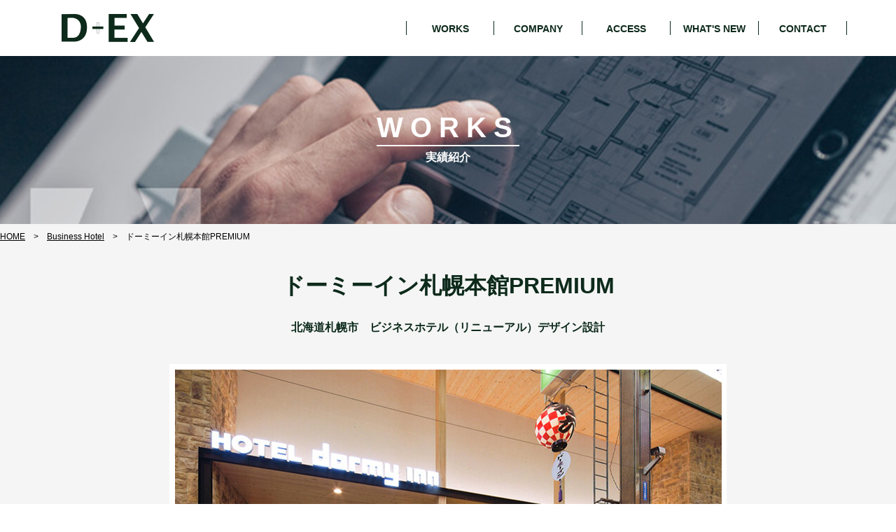

--- FILE ---
content_type: text/html; charset=UTF-8
request_url: http://d-ex.biz/test2019/businesshotel/dormyinn_sapporopremium.php
body_size: 4981
content:
<!doctype html>
<html>
<head>
<meta name="viewport" content="width=device-width" id="viewport">
<meta http-equiv="Content-Type" content="text/html; charset=utf-8" />
<meta name="description" content="ドーミーイン札幌本館PREMIUM,実績紹介,建築デザイン事務所のD-EX（ディーエックス）。一級建築士がリゾート、ランドスケープのデザイン・設計からご提案いたします。" />
<meta name="keywords" content="ドーミーイン札幌本館PREMIUM,実績紹介,ディーエックス,D-EX,建築,デザイン,一級建築士,事務所,東京都,港区,西麻布" />

<meta http-equiv="Content-Script-Type" content="text/javascript" />
<title>ドーミーイン札幌本館PREMIUM│実績紹介 株式会社D-EX</title>



<link href="/test2019/css/common.css" rel="stylesheet" type="text/css" /> 
<link rel="stylesheet" type="text/css" href="/test2019/css/style.css">
<script src="//ajax.googleapis.com/ajax/libs/jquery/3.3.1/jquery.min.js"></script>
<script type="text/javascript" src="/test2019/js/common.js"></script>
<script type="text/javascript">
$(function(){
	$(".detail_list li a").click(function(){
		$(".detail_list li").removeClass("active");
		$(this).parent("li").addClass("active");
		
		$(".detail_image img").attr({"src":$(this).children("img").attr("src")});
	});
});
</script>

</head>


<body>


<!--header-->
<div id="header">
	<div class="inner">
    	<h1>
        	<a href="/test2019/"><img src="/test2019/images/common/logo.png" width="132" height="40" alt="D-EX"/></a>
        </h1>
        <ul class="hira">
        	<li>
            	<a href="/test2019/#anc1">
                	WORKS
                </a>
            </li><!--
            --><li>
            	<a href="/test2019/#anc2">
                	COMPANY
                </a>
            </li><!--
            --><li>
            	<a href="/test2019/#anc3">
                	ACCESS
                </a>
            </li><!--
            --><li>
            	<a href="/test2019/#anc4">
                	WHAT'S NEW
                </a>
            </li><!--
            --><li>
            	<a href="/test2019/#anc5">
                	CONTACT
                </a>
            </li>
        </ul>
    </div>
    
    <div id="btn_menu">
        <span></span>
        <span></span>
        <span></span>
    </div>
</div><!--/header-->

<!--works-->
<div id="works">
	<div class="ttl">
        <h2>
            WORKS<span>実績紹介</span>
        </h2>
    </div>
</div>
<!--/works-->

<!--works_list-->
<div id="sub">
	<div class="inner">
    	<!--pnkz-->
    	<ul class="pnkz">
        	<li>
            	<a href="../">HOME</a>　&gt;　
            </li><!--
            --><li>
            	<a href="./">Business Hotel</a>　&gt;　
            </li><!--
            --><li>
            	ドーミーイン札幌本館PREMIUM
            </li>
        </ul>
        <!--/pnkz-->
        
        <h3>ドーミーイン札幌本館PREMIUM</h3>
        <p class="txt01">
        	北海道札幌市　ビジネスホテル（リニューアル）デザイン設計
        </p>
        
        <div class="detail_image">
        	<img src="../images/works/businesshotel/dormyinn_sapporopremium/photo01.jpg" width="781"  alt=""/>
        </div>
        
        <ul class="detail_list cf">
        	<li class="active">
            	<a href="javascript:void(0);">
                	<img src="../images/works/businesshotel/dormyinn_sapporopremium/photo01.jpg" width="781" height="520" alt=""/>
                </a>
            </li>
			<li>
            	<a href="javascript:void(0);">
                	<img src="../images/works/businesshotel/dormyinn_sapporopremium/photo02.jpg" width="781" height="520" alt=""/>
                </a>
            </li>
			<li>
            	<a href="javascript:void(0);">
                	<img src="../images/works/businesshotel/dormyinn_sapporopremium/photo03.jpg" width="781" height="520" alt=""/>
                </a>
            </li>
			<li>
            	<a href="javascript:void(0);">
                	<img src="../images/works/businesshotel/dormyinn_sapporopremium/photo04.jpg" width="781" height="520" alt=""/>
                </a>
            </li>
			<li>
            	<a href="javascript:void(0);">
                	<img src="../images/works/businesshotel/dormyinn_sapporopremium/photo05.jpg" width="781" height="520" alt=""/>
                </a>
            </li>
			<li>
            	<a href="javascript:void(0);">
                	<img src="../images/works/businesshotel/dormyinn_sapporopremium/photo06.jpg" width="781" height="520" alt=""/>
                </a>
            </li>
            
        </ul>
        <div class="back_btn">
        	<a href="./">
            	<span>＜</span> 前に戻る
            </a>
        </div>
    </div>
</div>
<!--/works_list-->

<!--footer-->
<small>
	COPYRIGHT &copy; 2008 D-EX ALL RIGHTS RESERVED.
</small><!--/footer-->


</body>
</html>


--- FILE ---
content_type: text/css
request_url: http://d-ex.biz/test2019/css/common.css
body_size: 8861
content:
@charset "UTF-8";
/* Reset
------------------------------------------------------------*/
body,div,dl,dt,dd,ul,ol,li,h1,h2,h3,h4,h5,h6,form,fieldset,input,textarea,p,blockquote,th,td {
	margin: 0;
	padding: 0;
}
address,em,strong,th {
	font-style: normal;
}

table {
	border-collapse: collapse;
	border-spacing: 0;
}

th {
	text-align: left;
}

hr,legend {
	display: none;
}

h1,h2,h3,h4,h5,h6 {
	font-size: 100%;
}

img,fieldset {
	border: 0;
	-webkit-backface-visibility: hidden;
}

li {
	list-style-type: none;
}

img {
	vertical-align: top;
}

/*IE6*/
* html img{
	vertical-align: bottom;
}
/*IE7*/
*:first-child+html img{
	vertical-align: bottom;
}

a{
	outline:none;	
}

/* Fonts
------------------------------------------------------------*/
body {
	font-size: 75%; /* IE */
	font-family: "游ゴシック体", "Yu Gothic", YuGothic, "ヒラギノ角ゴ Pro", "Hiragino Kaku Gothic Pro", "メイリオ", Meiryo, "MS Pゴシック", "MS PGothic", sans-serif;
	/*
	font-family: "游明朝体", "Yu Mincho", YuMincho, "ヒラギノ明朝 Pro", "Hiragino Mincho Pro", "MS P明朝", "MS PMincho", serif;
	font-family: "游ゴシック体", "Yu Gothic", YuGothic, "ヒラギノ角ゴ Pro", "Hiragino Kaku Gothic Pro", "メイリオ", Meiryo, "MS Pゴシック", "MS PGothic", sans-serif;*/

	-webkit-text-size-adjust: 100%;
}

body .hira{
	font-family: "qMmpS Pro W3","Hiragino Kaku Gothic Pro","CI","Meiryo",verdana,Osaka,"lr oSVbN","MS PGothic",Sans-Serif !important;	
}

html>/**/body {
	font-size: 12px ; /* Except IE */
}

/* clearfix
------------------------------------------------------------*/
.cf:after {  
	visibility: hidden;  
	display: block;  
	font-size: 0;  
	content: " ";  
	clear: both;  
	height: 0;  
}  

* html .cf { zoom: 1; } /* IE6 */  
*:first-child+html .cf { zoom: 1; } /* IE7 */  


.ani_none,
.ani_none > *,
.ani_none:before,
.ani_none:after{
	transition:none !important;
	-webkit-transition:none !important;
	-moz-transition:none !important;	
}


/*------------ 初期設定 ------------*/
p {
	color: #000000;
	line-height: 1.7;	
}

/*------------ 全体 ------------*/
html {
}

body {
	width:100%;
	overflow-x:hidden;
}

._hover{
	opacity:1;
	transition: all 0.4s;
}

._hover:hover{
	opacity:0.7;
}


/*------------ WRAPPER ------------*/
#wrapper {
	width:950px;
	margin:0 auto;
}

/*------------ HEADER ------------*/

#header{
	width:100%;
	position:fixed;
	left:0;
	top:0;
	background-color: rgba(255, 255, 255,0.9);
	height: 80px;
	z-index:10;
}

#header .inner{
	width:1140px;
	margin:0 auto;
	position:relative;
	height: 80px;
}

#header .inner h1{
	position:absolute;;
	left:18px;
	top:50%;
	transform:translateY(-50%);	
}

#header .inner ul{
	position:absolute;;
	right:0px;
	top:50%;
	transform:translateY(-50%);		
}

#header .inner ul li{
	display:inline-block;
	width:126px;
	text-align:center;
}

#header .inner ul li a{
	display:block;
	font-size:14px;
	color:#0d2a1b;
	font-weight:bold;
	text-decoration:none;
	padding:3px 0 1px;
	border-right:solid 1px #0d2a1b;	
}

#header .inner ul li:nth-child(1) a{
	border-left:solid 1px #0d2a1b;		
}

.sp{
	display:none;
}
@media screen and (max-width: 768px) {
	
	.sp{
		display:block;
	}
	
	.pc{
		display:none;	
	}
	
	body ,
	html{
		width:100%;
		min-width:100%;
		overflow-x:hidden;
	}
	
	img{
		width:100%;
		height:auto;	
	}
	
	#header{
		width:100%;
		position:fixed;
		left:0;
		top:0;
		background-color: rgba(255, 255, 255,0.9);
		height: 20vw;
		z-index:10;
		
	}
	
	#header .inner{
		width:100%;
		margin:0 auto;
		position:relative;
		height: 20vw;
		border-bottom:solid 1px #0d2a1b;
	}
	
	#header .inner h1{
		width:20vw;
		position:absolute;;
		left:50%;
		top:50%;
		transform:translate(-50%,-50%);	
	}
	
	#header .inner ul{
		display:none;
		position:absolute;
		right:0px;
		top:20vw;
		transform:none;	
		width:100%;
		background-color: rgba(255, 255, 255,0.9);	
	}
	
	#header .inner ul li{
		display:block;
		width:100%;
		text-align:center;
	}
	
	#header .inner ul li a{
		display:block;
		font-size:3.4vw;
		padding:4vw 0 3.5vw;
		border-right:none;
		border-left:none !important;
		border-bottom:solid 1px #0d2a1b;
	}
	
	#header .inner ul li:last-child a{
		border-bottom:none;
	}

	#btn_menu{
		position:absolute;
		right:5.3333vw;
		top:50%;
		transform:translateY(-50%);
		width: 7.4666vw;
		height:5.2vw;
		display:block;
		z-index:100;
		cursor:pointer;
	}

	#btn_menu span {
		display: block;
		background: #0d2a1b;
		width: 100%;
		height: 0.8vw;
		position: absolute;
		left:0;
		transition: all 0.4s;
		-webkit-transition: all 0.4s;
		-moz-transition: all 0.4s;
	}
	#btn_menu.active span {
		background: #0d2a1b;
	}
	#btn_menu span:first-child {
		top: 0;
	}
	#btn_menu span:nth-child(2) {
		top:2.3vw;
	}
	#btn_menu span:last-child {
		bottom: 0;
	}
	#btn_menu.active span:first-child {
		-webkit-transform: translateY(2.2vw) rotate(45deg);
		-moz-transform: translateY(2.2vw) rotate(45deg);
		-ms-transform: translateY(2.2vw) rotate(45deg);
		transform: translateY(2.2vw) rotate(45deg);
	}
	#btn_menu.active span:nth-child(2) {
		opacity: 0;
	}
	#btn_menu.active span:last-child {
		-webkit-transform: translateY(-2.2vw) rotate(-45deg);
		-moz-transform: translateY(-2.2vw) rotate(-45deg);
		-ms-transform: translateY(-2.2vw) rotate(-45deg);
		transform: translateY(-2.2vw) rotate(-45deg);
	}
	
}

/*------------ NAVI ------------*/


/*------------ TOP ------------*/


/*------------ FOOTER ------------*/

#footer{
	background:#0d2a1b;
	padding:120px 0 110px;
}

#footer .txt01,
#footer .txt02{
	font-size:16px;
	color:#FFF;
	font-weight:bold;
	text-align:center;
	margin-top:40px;	
}

#footer .txt02{
	margin-top:50px;	
}

#footer .txt01 a,
#footer .txt02 a{
	display:inline-block;
	margin-top:15px;
	text-decoration:underline;	
	font-size:32px;
	color:#ffffff;	
	line-height:1;
}

#footer .txt02 a{
	text-decoration:none;	
}

#footer .txt02 span{
	display:block;
	text-align:center;
	font-size:12px;
}

#footer .txt01 a:hover{
	text-decoration:none;	
}

small{
	display:block;
	text-align:center;
	font-size:14px;
	color:#ffffff;
	background:#000;
	padding:8px 0 5px;
	font-weight:bold;	
}

.anc{
	display:block;
	padding-top:80px;
	margin-top:-80px;	
}

@media screen and (max-width: 768px) {
	#footer{
		background:#0d2a1b;
		padding:10vw 0 9.5vw;
	}
	
	#footer .txt01,
	#footer .txt02{
		font-size:3.6vw;
		margin-top:5vw;	
	}
	
	#footer .txt02{
		margin-top:5vw;	
	}
	
	#footer .txt01 a,
	#footer .txt02 a{
		display:inline-block;
		margin-top:3vw;
		text-decoration:underline;	
		font-size:6vw;
	}
	
	#footer .txt02 a{
		text-decoration:none;	
	}
	
	#footer .txt02 span{
		font-size:3.2vw;
	}
	
	
	small{
		font-size:3.4vw;
		padding:2vw 0 1.5vw;
	}	
	
	.anc{
		display:block;
		padding-top:20vw;
		margin-top:-20vw;	
	}
}

/*-------- text_right --------*/
.t_right {
	text-align: right;
}

/*-------- text_left --------*/
.t_left {
	text-align: left;
}

/*-------- center --------*/
.t_center {
	text-align: center;
}

/*-------- left --------*/
.left {
	float: left;
}

/*-------- right --------*/
.right {
	float: right;
}

/*-------- ClearBoth --------*/
.cb {
	clear: both;
}

/*-------- COLOR --------*/

.red{
	color:#FF0000;
}

.orange{
	color:#FF6600;
}

.blue{
	color:#0097B2;
}

/*-------- FONT --------*/

.bold{
	font-weight:700;
}

.f10{
	font-size:10px;
}

.f14{
	font-size:14px;
}

/*-------- WIDTH --------*/

.w149{
	width:149px;	
}

.w180{
	width:180px;	
}

.w287{
	width:287px;
}

.w380{
	width:380px;
}

.w304{
	width:304px;
}

/*-------- HEIGHT --------*/

.h350{
	height:350px;	
}

.h375{
	height:375px;	
}

.h500{
	height:420px;	
}

.h600{
	height:470px;	
}

/*-------- MARGIN --------*/

.ml3{
	margin:0 0 0 3px;
}

.ml10{
	margin:0 0 0 10px;
}

.ml30{
	margin:0 0 0 30px;
}

.ml40{
	margin:0 0 0 40px;
}

.ml60{
	margin:0 0 0 60px;
}

.ml70{
	margin:0 0 0 70px;
}

.mb10{
	margin:0 0 10px 0;
}

.mb15{
	margin:0 0 15px 0;
}

.mt3{
	margin:3px 0 0 0;
}

.mt10{
	margin:10px 0 0 0;
}


.mt20{
	margin:20px 0 0 0;
}

.mt30{
	margin:30px 0 0 0;
}

/*-------- PADDING --------*/

.pt5{
	padding-top:5px;
}

.pt10{
	padding-top:10px;
}

.pt15{
	padding-top:15px;
}

.pt20{
	padding-top:20px;
}

.pt25{
	padding-top:25px;
}

.pt30{
	padding-top:30px;
}

.pt40{
	padding-top:40px;
}

.pt60{
	padding-top:60px;
}

.pl10{
	padding-left:10px;	
}

.pl12{
	padding-left:12px;	
}

.pl15{
	padding-left:15px;	
}

.pl20{
	padding-left:20px;	
}

.pl30{
	padding-left:30px;	
}

.pl40{
	padding-left:40px;	
}

.pl50{
	padding-left:50px;	
}

.pl60{
	padding-left:60px;	
}

.pl70{
	padding-left:70px;	
}

.pl80{
	padding-left:80px;	
}

.pl100{
	padding-left:100px;	
}

.pr100{
	padding-right:100px;	
}


.pb20{
	padding-bottom:20px;	
}

/*-------- COMMON --------*/

.pic{
	padding:2px;
	display:block;
	border:1px solid #CCCCCC;
}

.hidden{
	overflow:hidden;
}

.abs{
	position:absolute;
}

.ondes{
	color:#999999;
}



--- FILE ---
content_type: text/css
request_url: http://d-ex.biz/test2019/css/style.css
body_size: 12304
content:
/* CSS Document */

/* COMMON
------------------------------------------------------------*/

.ttl{
	text-align:center;	
}

h2{
	display:inline-block;
	text-align:center;	
	font-family: "游ゴシック体", "Yu Gothic", YuGothic, "ヒラギノ角ゴ Pro", "Hiragino Kaku Gothic Pro", "メイリオ", Meiryo, "MS Pゴシック", "MS PGothic", sans-serif;
	font-size: 40px;
	color: rgb(255, 255, 255);
	line-height: 0.75;
	text-align: center;
	letter-spacing:10px;
}

h2 span{
	display:block;	
	letter-spacing:normal;
	border-top:solid 2px #ffffff;
	font-size:16px;
	color:#FFF;
	margin-top:10px;
	padding-top:10px;
}

h2.g{
	color:#0d2a1b;
}

h2.g span{
	border-top:solid 2px #0d2a1b;
	color:#0d2a1b;
}

@media screen and (max-width: 768px) {
	
	h2{
		font-size: 6vw;
	}
	
	h2 span{
		border-top:solid 2px #ffffff;
		font-size:3.6vw;
		margin-top:3vw;
		padding-top:3vw;
	}
	
}

/* TOP
------------------------------------------------------------*/

#main{
	width:100%;
	height:100vh;
	position:relative;
}

#main ul{
	width:100%;
	height:100vh;	
}

#main ul li{
	width:100%;
	height:100%;
	position:absolute;
	left:0;
	top:0;
	background:url(../images/top/main01.jpg) no-repeat center center;
	background-size:cover !important;	
	z-index:1;
	transition: all 0.7s;
	opacity:0;
}

#main ul li.active{
	z-index:2;
	opacity:1;
}

#main ul li:nth-child(1){
	background:url(../images/top/main01.jpg) no-repeat center center;	
}
#main ul li:nth-child(2){
	background:url(../images/top/main02.jpg) no-repeat center center;	
}
#main ul li:nth-child(3){
	background:url(../images/top/main03.jpg) no-repeat center center;	
}
#main ul li:nth-child(4){
	background:url(../images/top/main04.jpg) no-repeat center center;	
}
#main ul li:nth-child(5){
	background:url(../images/top/main05.jpg) no-repeat center center;	
}
.block01{
	background:#000000;
	padding:115px 0 ;
}

.block01 .txt01{
	text-align:center;
	font-size:16px;
	color:#FFF;
	margin-top:55px;
}	

.block01 .inner{
	width:1000px;
	margin:60px auto 0;	
}

.block01 .inner .inner_l{
	width:480px;
	float:left;
	background:#FFF;
	padding:10px;
	box-sizing:border-box;
	overflow:hidden;
}

.block01 .inner.right_box .inner_l{
	float:right;	
}

.block01 .inner .inner_l .image{
	width:100%;
	height:220px;
	background-size:cover !important;
	transition: all 0.4s;
}

.block01 .inner .inner_l:hover .image{
	transform:scale(1.2);
}

.block01 .inner .inner_l a{
	display:block;
}

.block01 .inner .inner_r{
	width:480px;
	float:right;	
}

.block01 .inner.right_box .inner_r{
	float:left;	
}

.block01 .inner .inner_r h3{
	font-size:32px;
	color:#FFF;	
}
.block01 .inner .inner_r h3 span{
	font-size:20px;
	color:#FFF;	
}

.block01 .inner .inner_r p{
	margin-top:15px;
	font-size: 16px;
	color: rgb(255, 255, 255);
	font-weight: bold;
	line-height: 1.5;
	word-break:break-all;
}

.block01 .inner .inner_r a{
	display:inline-block;
	border-style: solid;
	border-width: 1px;
	border-color: rgb(255, 255, 255);
	width: 164px;
	height: 52px;
	font-size:16px;
	color:#ffffff;
	text-decoration:none;
	box-sizing:border-box;
	padding-top:12px;
	margin-top:40px;
	text-align:center;
}

.block01 .inner .inner_r a span{
	position:relative;
	left:0;
	transition: all 0.4s;
}

.block01 .inner .inner_r a:hover span{
	left:5px;	
}


.block01 .inner.right_box{
	text-align:right;
}

.block02{
	padding:115px 0 ;
	background:#f5f5f5;
}

.block02 table{
	width:880px;
	margin:40px auto 0;
	border-top:solid 1px #0d2a1b;
	border-bottom:solid 1px #0d2a1b;
}

.block02 table tr th{
	width:140px;
	padding:13px 0 11px 60px;
	border-bottom:dashed 1px #0d2a1b;
	vertical-align:top;
	font-size:16px;
	font-weight:normal;
	line-height:1.2;
}

.block02 table tr td{
	padding:13px 0 11px 60px;
	border-bottom:dashed 1px #0d2a1b;
	font-size:16px;
	font-weight:normal;	
	line-height:1.2;
}

.block02 table tr td ul li{
	padding-left:1em;
	text-indent:-1em;
}	

.block02 table tr:last-child th,
.block02 table tr:last-child td{
	border-bottom:none;
}

.access{
	width:880px;
	margin:120px auto 0;	
}


.access .access_l{
	width:340px;
	float:left;	
	padding-top:80px;
}

.access .access_l p{
	margin-top:35px;
	font-size: 14px;
	line-height: 1.25;
	text-align: center;		
}

.access .access_r{
	width:530px;
	float:right;	
}

.block03{
	padding:120px 0;	
}

.block03 ul{
	width:1280px;
	margin:40px auto 0;	
}

.block03 ul li{
	width:280px;
	float:left;
	margin-right:53px;
}

.block03 ul li img{
	width:100%;
	height:auto;	
}

.block03 ul li:last-child{
	margin-right:0;	
}

.block03 .w1000{
	width:1000px;
	margin:40px auto 0;	
}

@media screen and (max-width: 768px) {
	
	
	.block01{
		background:#000000;
		padding:10vw 0 ;
	}
	
	.block01 .txt01{
		font-size:3.6vw;
		margin-top:8vw;
	}	
	
	.block01 .inner{
		width:90vw;
		margin:5vw auto 0;	
	}
	
	.block01 .inner .inner_l{
		width:100%;
		float:none;
		background:#FFF;
		padding:2vw;
		box-sizing:border-box;
	}
	
	.block01 .inner.right_box .inner_l{
		float:none;	
	}
	
	.block01 .inner .inner_l .image{
		width:100%;
		height:40vw;
		background-size:cover !important;
		transition: all 0.4s;
	}
	
	.block01 .inner .inner_l a{
		display:block;
	}
	
	.block01 .inner .inner_r{
		width:100%;
		float:none;	
		margin-top:5vw;
	}
	
	.block01 .inner.right_box .inner_r{
		float:none;	
	}
	
	.block01 .inner .inner_r h3{
		font-size:6vw;
	}
	.block01 .inner .inner_r h3 span{
		font-size:4.5vw;
	}
	
	.block01 .inner .inner_r p{
		margin-top:3vw;
		font-size: 3.6vw;
	}
	
	.block01 .inner .inner_r a{
		display:inline-block;
		border-style: solid;
		border-width: 1px;
		border-color: rgb(255, 255, 255);
		width: 40vw;
		height: 10vw;
		font-size:3.6vw;
		padding-top:2vw;
		margin-top:5vw;
	}
	
	.block01 .inner .inner_r a span{
		position:relative;	
	}
	
	
	.block01 .inner.right_box{
		text-align:left;
	}
	
	.block02{
		padding:10vw 0 ;
	}
	
	.block02 table{
		width:90vw;
		margin:5vw auto 0;
	}
	
	.block02 table tr th{
		width:100%;
		display:block;
		padding:3vw 0 2vw 0;
		border-bottom:dashed 1px #0d2a1b;
		vertical-align:top;
		font-size:3.6vw;
	}
	
	.block02 table tr td{
		width:100%;
		display:block;
		padding:3vw 0 2vw 0;
		font-size:3.6vw;
	}
	
	.block02 table tr td ul li{
		padding-left:1em;
		text-indent:-1em;
	}	
	
	.block02 table tr:last-child th,
	.block02 table tr:last-child td{
		border-bottom:none;
	}
	
	.access{
		width:100%;
		margin:15vw auto 0;	
	}
	
	
	.access .access_l{
		width:100%;
		float:none;	
		padding-top:0;
	}
	
	.access .access_l p{
		margin-top:5vw;
		font-size: 3.4vw;
		line-height: 1.25;
		text-align: center;		
	}
	
	.access .access_r{
		width:90vw;
		margin:0 auto;
		float:none;
		margin-top:5vw;	
	}
	
	.access .access_r iframe{
		width:100%;	
		height:90vw;
	}
	
	.block03{
		padding:10vw 0;	
	}
	
	.block03 ul{
		width:90vw;
		margin:5vw auto 0;	
	}
	
	.block03 ul li{
		width:100%;
		float:none;
		margin-right:0;
		margin-bottom:3vw
	}
	
	.block03 ul li img{
		width:100%;
		height:auto;	
	}
	
	.block03 ul li:last-child{
		margin-right:0;	
	}
	
	.block03 .w1000{
		width:80%;
		margin:5vw auto 0;	
	}
	
	.block03 .w1000 iframe{
		width:100% !important;	
	}
}

/*TOP------------------------------------------------------------*/

/* works
------------------------------------------------------------*/
#works{
	width:100%;
	margin-top:80px;
	height:240px;
	background:url(../images/works/main.jpg) no-repeat center center;
	background-size:cover;	
	position:relative;
}

#works .ttl{
	position:absolute;
	top:50%;
	width:100%;
	text-align:center;
	transform:translateY(-50%);
}

#sub{
	background:#f5f5f5;
	padding:10px 0 120px;	
}

#sub .inner{
	width:1280px;
	margin:0 auto;	
}

#sub .inner .pnkz li{
	display:inline-block;
	font-size:12px;
	color:#000000;
}

#sub .inner .pnkz li a{
	color:#000000;	
}

#sub .inner .pnkz li a:hover{
	text-decoration:none;	
}

#sub .inner h3{
	margin-top:40px;
	font-size:32px;
	color:#0d2a1b;
	text-align:center;
}

#sub .inner .txt01{
	margin-top:25px;
	font-size: 16px;
	color: rgb(13, 42, 27);
	font-weight: bold;
	line-height: 1.5;
	text-align: center;
	word-break:break-all;
}

#sub .inner .list{
	width:1280px;
	margin:50px auto 0;	
}

#sub .inner .list li{
	width:400px;
	float:left;
	margin:0 40px 40px 0;	
}

#sub .inner .list li:nth-child(3n){
	margin-right:0;	
}

#sub .inner .list li a{
	display:block;
	text-decoration:none;	
}

#sub .inner .list li .image{
	display:block;
	width:100%;
	padding:8px;
	background:#FFF;
	height:200px;
	box-sizing:border-box;
	overflow:hidden;
}

#sub .inner .list li .image span{
	display:block;
	height:184px;
	transition: all 0.4s;
	background-size:cover !important;	
}

#sub .inner .list li .ttl{
	display:block;
	margin-top:7px;
	font-size:16px;
	color:#000000;
	font-weight:bold;
}

#sub .inner .list li .btn{
	display:block;
	text-align:center;
	font-size:16px;
	color:#ffffff;
	box-sizing:border-box;
	padding-top:12px;
	background-color: rgb(0, 0, 0);
	width: 164px;
	height: 52px;
	margin:10px auto 0;
}

#sub .inner .back_btn a{
	text-decoration:none;
	display:block;
	text-align:center;
	font-size:16px;
	color:#000;
	box-sizing:border-box;
	padding-top:12px;
	border:solid 1px #000;
	width: 164px;
	height: 52px;
	margin:120px auto 0;
}

#sub .inner .back_btn a span,
#sub .inner .list li .btn span{
	position:relative;
	transition: all 0.4s;
	left:0;
}

#sub .inner .list li a:hover .image span{
	transform:scale(1.2);	
}

#sub .inner .back_btn a:hover span,
#sub .inner .list li a:hover .btn span{
	left:5px;
}

#sub .inner .back_btn a:hover span{
	left:-5px;	
}

#sub .detail_image{
	margin:40px auto 0;
	background:#FFF;
	width:780px;
	padding:8px;	
}

#sub .detail_list{
	width:798px;
	margin:10px auto 0;	
}

#sub .detail_list li{
	width:128px;
	float:left;
	margin:0 6px 8px 0;	
}

#sub .detail_list li img{
	width:100%;
	height:auto;	
}

#sub .detail_list li:nth-child(6n){
	margin-right:0;	
}

#sub .detail_list li a{
	display:block;
	position:relative;	
}

#sub .detail_list li.active a:before,
#sub .detail_list li a:hover:before{
	content:"";
	display:block;
	position:absolute;
	left:0;
	top:0;
	width:100%;
	height:100%;
	border:solid 2px #51b581;
	box-sizing:border-box;
	border-radius:2px;
}

@media screen and (max-width: 768px) {
	#works{
		width:100%;
		margin-top:20vw;
		height:50vw;
		background:url(../images/works/main.jpg) no-repeat center center;
		background-size:cover;	
		position:relative;
	}
	
	#works .ttl{
		position:absolute;
		top:50%;
		width:100%;
		text-align:center;
		transform:translateY(-50%);
	}
	
	#sub{
		background:#f5f5f5;
		padding:3vw 0 10vw;	
	}
	
	#sub .inner{
		width:90vw;
		margin:0 auto;	
	}
	
	#sub .inner .pnkz li{
		font-size:3.2vw;
	}
	#sub .inner h3{
		margin-top:5vw;
		font-size:6vw;
	}
	
	#sub .inner .txt01{
		margin-top:5vw;
		font-size: 3.6vw;
	}
	
	#sub .inner .list{
		width:90vw;
		margin:5vw auto 0;	
	}
	
	#sub .inner .list li{
		width:100%;
		float:none;
		margin:0 0 5vw 0;	
	}
	
	#sub .inner .list li:nth-child(3n){
		margin-right:0;	
	}
	
	#sub .inner .list li .image{
		display:block;
		width:100%;
		padding:2vw;
		box-sizing:border-box;
		background:#FFF;
	}
	
	#sub .inner .list li .image span{
		display:block;
		height:40vw;
		background-size:cover !important;	
	}
	
	#sub .inner .list li .ttl{
		display:block;
		margin-top:3vw;
		font-size:3.6vw;
		color:#000000;
		font-weight:bold;
	}
	
	#sub .inner .list li .btn{
		width: 40vw;
		height: 10vw;
		font-size:3.6vw;
		padding-top:2vw;
		margin-top:5vw;
	}
	
	#sub .inner .back_btn a{
		width: 40vw;
		height: 10vw;
		font-size:3.6vw;
		padding-top:2vw;
		margin-top:10vw;
	}
	
	#sub .detail_image{
		margin:5vw auto 0;
		background:#FFF;
		width:90vw;
		padding:2vw;
		box-sizing:border-box;
	}
	
	#sub .detail_list{
		width:90vw;
		margin:3vw auto 0;	
	}
	
	#sub .detail_list li{
		width:48%;
		float:left;
		margin:0 0 3vw 0;	
	}
	
	#sub .detail_list li img{
		width:100%;
		height:auto;	
	}
	
	#sub .detail_list li:nth-child(2n){
		float:right;
	}
	
	#sub .detail_list li a{
		display:block;
		position:relative;	
	}
	
	#sub .detail_list li.active a:before,
	#sub .detail_list li a:hover:before{
		content:"";
		display:block;
		position:absolute;
		left:0;
		top:0;
		width:100%;
		height:100%;
		border:solid 2px #51b581;
		box-sizing:border-box;
		border-radius:2px;
	}
}

/*works------------------------------------------------------------*/

--- FILE ---
content_type: application/javascript
request_url: http://d-ex.biz/test2019/js/common.js
body_size: 3487
content:
// JavaScript Document

//hoverフェード

$(function(){
    spView = 'width=device-width';
    tbView = 'width=1280';

   if(navigator.userAgent.indexOf('iPad') > 0 || (navigator.userAgent.indexOf('Android') > 0 && navigator.userAgent.indexOf('Mobile') == -1) || navigator.userAgent.indexOf('A1_07') > 0 || navigator.userAgent.indexOf('SC-01C') > 0){
        $('#viewport').attr({"content":tbView});
    }
	
	
	var btnMenu = $("#btn_menu");
	var wMode = "";
	
	var w = $(window).width();
	function widthCheck(){
		w = $(window).width();
		if( w > 768 ){
			if(wMode == "sp"){
				//$(".navi").show();	
			}
			wMode = "pc";
		} else if( w <= 768 ){
			if(wMode == "pc"){
				//$(".navi").hide();	
				//$("#btn_menu").removeClass("active")
			}
			wMode = "sp";
		}
	}
	
	$(window).resize(function(){
		$("*").addClass("ani_none");
		widthCheck();
		setTimeout(function() {
			
			$("*").removeClass("ani_none");
		}, 200);
	});
	
	btnMenu.click(function(){
		if(wMode == "sp"){
			if($("#btn_menu").hasClass("active")){
				$("#btn_menu").removeClass("active");
			} else {
				$("#btn_menu").addClass("active");
			}
			$("#header .inner ul").slideToggle();	
		}
	});
	
	$("#header .inner ul li a").click(function(){
		if(wMode == "sp"){
			$("#header .inner ul").hide();	
			$("#btn_menu").removeClass("active");
		}
	});	
	widthCheck();
	
});


// smoothScroll

new function(){

	var attr ="data-tor-smoothScroll";//for html5 , if you can't use html5 , this value change "class"
	var attrPatt = /noSmooth/;
	var d = document;//document short cut
	
	/*
	 *add Event
	  -------------------------------------------------*/
	function addEvent(elm,listener,fn){
		try{ // IE
			elm.addEventListener(listener,fn,false);
		}catch(e){
			elm.attachEvent(
				"on"+listener
				,function(){
					fn.apply(elm,arguments)
				}
			);
		}
	}

	/*
	 *Start SmoothScroll
	  -------------------------------------------------*/
	function SmoothScroll(a){
		if(d.getElementById(a.rel.replace(/.*\#/,""))){
			var e = d.getElementById(a.rel.replace(/.*\#/,""));
		}else{
			return;
		}
		
		//Move point
		var end=e.offsetTop
		var docHeight = d.documentElement.scrollHeight;
		var winHeight = window.innerHeight || d.documentElement.clientHeight
		if(docHeight-winHeight<end){
			var end = docHeight-winHeight;
		}
		
		//Current Point
		var start=window.pageYOffset || d.documentElement.scrollTop || d.body.scrollTop || 0;
		
		
		var flag=(end<start)?"up":"down";

		function scrollMe(start,end,flag) {
			setTimeout(
				function(){
					if(flag=="up" && start >= end){
						start=start-(start-end)/20-1;
						window.scrollTo(0,start)
						scrollMe(start,end,flag);
					}else if(flag=="down" && start <= end){
						start=start+(end-start)/20+1;
						window.scrollTo(0,start)
						scrollMe(start,end,flag);
					}else{
						scrollTo(0,end);
					}
					return ;
				}
				,10
			);
			
		}

		scrollMe(start,end,flag);
		
	}

	/*
	 *Add SmoothScroll
	  -------------------------------------------------*/
	addEvent(window,"load",function(){
		var anchors = d.getElementsByTagName("a");
		for(var i = 0 ,len=anchors.length; i<len ; i++){
			if(!attrPatt.test(anchors[i].getAttribute(attr)) && 
				anchors[i].href.replace(/\#[a-zA-Z0-9_]+/,"") == location.href.replace(/\#[a-zA-Z0-9_]+/,"")){
				if(anchors[i].rel != 'no'){
					anchors[i].rel = anchors[i].href;
					anchors[i].href = "javascript:void(0)";
					anchors[i].onclick=function(){SmoothScroll(this)}
				}
			}
		}
	});

}

